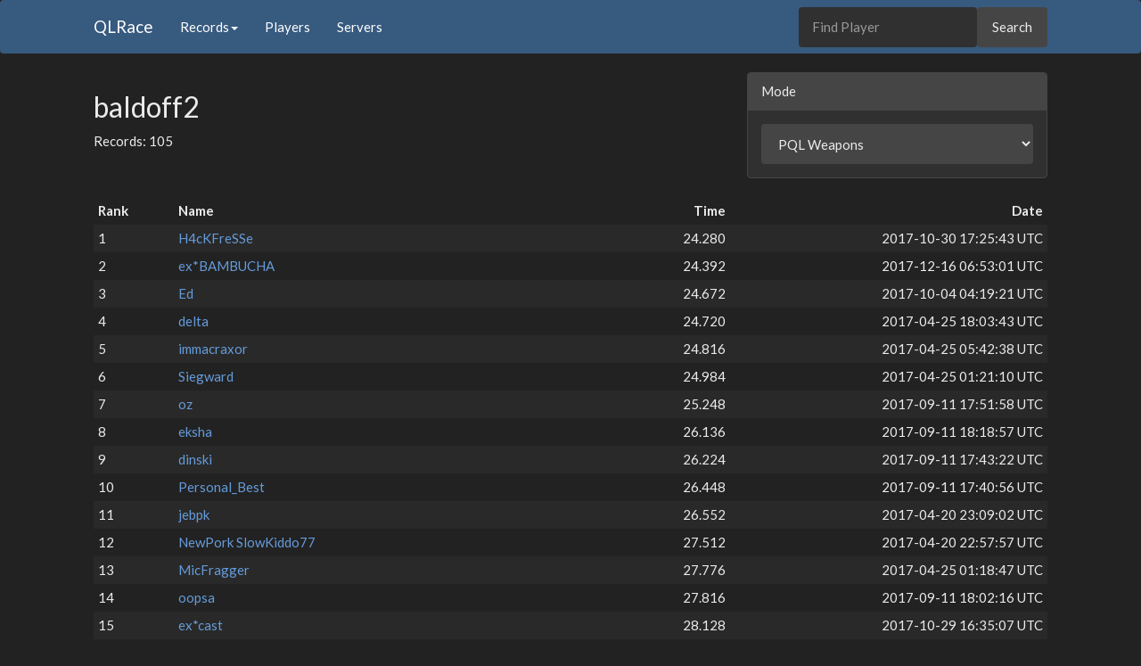

--- FILE ---
content_type: text/html; charset=utf-8
request_url: https://qlrace.com/map/baldoff2
body_size: 2707
content:
<!DOCTYPE html><html lang="en"><head><meta charset="utf-8" /><meta content="width=device-width, initial-scale=1.0" name="viewport" /><title>baldoff2 | QLRace</title><link rel="icon" type="image/png" href="/assets/favicon-32x32-915714854b3ad5fe80e4deaf1d9f2bec7df69f118278738c72bdc1ef0707448e.png" /><link rel="stylesheet" href="/assets/application-901c8bddc768b9907ae61025c8020f324519084c09438d32f05e5d68bc637b8d.css" media="all" data-turbolinks-track="reload" /><script src="/assets/application-e269a4db4c6cc34077435243473a17e519002cacea926ad3c42bcc46d8fff589.js" data-turbolinks-track="reload" async="async"></script></head><body><nav class="navbar navbar-default"><div class="container"><div class="navbar-header"><button class="navbar-toggle collapsed" data-target="#bs-example-navbar-collapse-1" data-toggle="collapse" type="button"><span class="sr-only">Toggle navigation</span><span class="icon-bar"></span><span class="icon-bar"></span><span class="icon-bar"></span></button><a class="navbar-brand" href="/">QLRace</a></div><div class="collapse navbar-collapse" id="bs-example-navbar-collapse-1"><ul class="nav navbar-nav"><li class="dropdown"><a aria-expanded="false" aria-haspopup="true" class="dropdown-toggle" data-toggle="dropdown" href="#" role="button">Records<span class="caret"></span></a><ul class="dropdown-menu"><li><a href="/recent">Recent Records</a></li><li><a href="/recentwrs">Recent World Records</a></li><li><a href="/mostwrs">Most World Records</a></li></ul></li><li><a href="/players">Players</a></li><li><a href="/servers">Servers</a></li></ul><ul class="nav navbar-right"><form id="search-form" class="navbar-form navbar-right" action="/players" accept-charset="UTF-8" method="get"><input type="text" name="search" id="search" placeholder="Find Player" class="form-control" data-autocomplete="/players/autocomplete_player_name" /><input type="submit" value="Search" class="btn btn-default" data-disable-with="Search" /></form></ul></div></div></nav><div class="container"><div class="row"><div class="col-md-4 col-sm-6 pull-right-mode"><div class="panel panel-default"><div class="panel-heading">Mode</div><div class="panel-body"><select class="form-control" id="mode-select"><option value="0">PQL Weapons</option><option value="1">PQL Strafe</option><option value="2">VQL Weapons</option><option value="3">VQL Strafe</option></select></div></div></div><div class="col-md-4 col-sm-6"><h2>baldoff2</h2><p>Records: 105</p></div></div><table class="table table-striped table-hover table-xtra-condensed"><thead><tr><th>Rank</th><th>Name</th><th class="text-right">Time</th><th class="text-right">Date</th></tr></thead><tbody><tr><td class="col-xs-1"><span class="no-word-break">1</span></td><td class="col-xs-3"><a href="/player/76561198070272250?mode=0">H4cKFreSSe</a></td><td class="col-xs-4"><span class="pull-right no-word-break">24.280</span></td><td class="col-xs-4 text-right">2017-10-30 17:25:43 UTC</td></tr><tr><td class="col-xs-1"><span class="no-word-break">2</span></td><td class="col-xs-3"><a href="/player/76561198219883400?mode=0">ex*BAMBUCHA</a></td><td class="col-xs-4"><span class="pull-right no-word-break">24.392</span></td><td class="col-xs-4 text-right">2017-12-16 06:53:01 UTC</td></tr><tr><td class="col-xs-1"><span class="no-word-break">3</span></td><td class="col-xs-3"><a href="/player/76561198011938865?mode=0">Ed</a></td><td class="col-xs-4"><span class="pull-right no-word-break">24.672</span></td><td class="col-xs-4 text-right">2017-10-04 04:19:21 UTC</td></tr><tr><td class="col-xs-1"><span class="no-word-break">4</span></td><td class="col-xs-3"><a href="/player/76561198057046671?mode=0">delta</a></td><td class="col-xs-4"><span class="pull-right no-word-break">24.720</span></td><td class="col-xs-4 text-right">2017-04-25 18:03:43 UTC</td></tr><tr><td class="col-xs-1"><span class="no-word-break">5</span></td><td class="col-xs-3"><a href="/player/76561198153828828?mode=0">immacraxor</a></td><td class="col-xs-4"><span class="pull-right no-word-break">24.816</span></td><td class="col-xs-4 text-right">2017-04-25 05:42:38 UTC</td></tr><tr><td class="col-xs-1"><span class="no-word-break">6</span></td><td class="col-xs-3"><a href="/player/76561198111061651?mode=0">Siegward</a></td><td class="col-xs-4"><span class="pull-right no-word-break">24.984</span></td><td class="col-xs-4 text-right">2017-04-25 01:21:10 UTC</td></tr><tr><td class="col-xs-1"><span class="no-word-break">7</span></td><td class="col-xs-3"><a href="/player/76561198257406215?mode=0">oz</a></td><td class="col-xs-4"><span class="pull-right no-word-break">25.248</span></td><td class="col-xs-4 text-right">2017-09-11 17:51:58 UTC</td></tr><tr><td class="col-xs-1"><span class="no-word-break">8</span></td><td class="col-xs-3"><a href="/player/76561197992062636?mode=0">eksha</a></td><td class="col-xs-4"><span class="pull-right no-word-break">26.136</span></td><td class="col-xs-4 text-right">2017-09-11 18:18:57 UTC</td></tr><tr><td class="col-xs-1"><span class="no-word-break">9</span></td><td class="col-xs-3"><a href="/player/76561198099600634?mode=0">dinski</a></td><td class="col-xs-4"><span class="pull-right no-word-break">26.224</span></td><td class="col-xs-4 text-right">2017-09-11 17:43:22 UTC</td></tr><tr><td class="col-xs-1"><span class="no-word-break">10</span></td><td class="col-xs-3"><a href="/player/76561198257283478?mode=0">Personal_Best</a></td><td class="col-xs-4"><span class="pull-right no-word-break">26.448</span></td><td class="col-xs-4 text-right">2017-09-11 17:40:56 UTC</td></tr><tr><td class="col-xs-1"><span class="no-word-break">11</span></td><td class="col-xs-3"><a href="/player/76561197965029487?mode=0">jebpk</a></td><td class="col-xs-4"><span class="pull-right no-word-break">26.552</span></td><td class="col-xs-4 text-right">2017-04-20 23:09:02 UTC</td></tr><tr><td class="col-xs-1"><span class="no-word-break">12</span></td><td class="col-xs-3"><a href="/player/76561198004412410?mode=0">NewPork SlowKiddo77</a></td><td class="col-xs-4"><span class="pull-right no-word-break">27.512</span></td><td class="col-xs-4 text-right">2017-04-20 22:57:57 UTC</td></tr><tr><td class="col-xs-1"><span class="no-word-break">13</span></td><td class="col-xs-3"><a href="/player/76561197990288951?mode=0">MicFragger</a></td><td class="col-xs-4"><span class="pull-right no-word-break">27.776</span></td><td class="col-xs-4 text-right">2017-04-25 01:18:47 UTC</td></tr><tr><td class="col-xs-1"><span class="no-word-break">14</span></td><td class="col-xs-3"><a href="/player/76561197966189586?mode=0">oopsa</a></td><td class="col-xs-4"><span class="pull-right no-word-break">27.816</span></td><td class="col-xs-4 text-right">2017-09-11 18:02:16 UTC</td></tr><tr><td class="col-xs-1"><span class="no-word-break">15</span></td><td class="col-xs-3"><a href="/player/76561198087102259?mode=0">ex*cast</a></td><td class="col-xs-4"><span class="pull-right no-word-break">28.128</span></td><td class="col-xs-4 text-right">2017-10-29 16:35:07 UTC</td></tr><tr><td class="col-xs-1"><span class="no-word-break">16</span></td><td class="col-xs-3"><a href="/player/76561198138126504?mode=0">Shika</a></td><td class="col-xs-4"><span class="pull-right no-word-break">28.144</span></td><td class="col-xs-4 text-right">2017-09-11 18:56:43 UTC</td></tr><tr><td class="col-xs-1"><span class="no-word-break">17</span></td><td class="col-xs-3"><a href="/player/76561197989319376?mode=0">charlychad</a></td><td class="col-xs-4"><span class="pull-right no-word-break">28.232</span></td><td class="col-xs-4 text-right">2017-04-20 19:32:46 UTC</td></tr><tr><td class="col-xs-1"><span class="no-word-break">18</span></td><td class="col-xs-3"><a href="/player/76561197981412633?mode=0">BaptiZt</a></td><td class="col-xs-4"><span class="pull-right no-word-break">28.296</span></td><td class="col-xs-4 text-right">2017-09-11 16:34:31 UTC</td></tr><tr><td class="col-xs-1"><span class="no-word-break">19</span></td><td class="col-xs-3"><a href="/player/76561198100357705?mode=0">xt4zy</a></td><td class="col-xs-4"><span class="pull-right no-word-break">28.488</span></td><td class="col-xs-4 text-right">2017-04-22 13:11:03 UTC</td></tr><tr><td class="col-xs-1"><span class="no-word-break">20</span></td><td class="col-xs-3"><a href="/player/76561198064566138?mode=0">istwo</a></td><td class="col-xs-4"><span class="pull-right no-word-break">29.080</span></td><td class="col-xs-4 text-right">2017-04-20 19:03:36 UTC</td></tr><tr><td class="col-xs-1"><span class="no-word-break">21</span></td><td class="col-xs-3"><a href="/player/76561198062939229?mode=0">Overmaster</a></td><td class="col-xs-4"><span class="pull-right no-word-break">29.304</span></td><td class="col-xs-4 text-right">2017-07-09 16:05:35 UTC</td></tr><tr><td class="col-xs-1"><span class="no-word-break">22</span></td><td class="col-xs-3"><a href="/player/76561198117002432?mode=0">БумажныйСигр</a></td><td class="col-xs-4"><span class="pull-right no-word-break">29.328</span></td><td class="col-xs-4 text-right">2017-04-22 12:34:40 UTC</td></tr><tr><td class="col-xs-1"><span class="no-word-break">23</span></td><td class="col-xs-3"><a href="/player/76561198002370961?mode=0">Alostraz</a></td><td class="col-xs-4"><span class="pull-right no-word-break">29.480</span></td><td class="col-xs-4 text-right">2017-08-10 20:36:08 UTC</td></tr><tr><td class="col-xs-1"><span class="no-word-break">24</span></td><td class="col-xs-3"><a href="/player/76561198113589016?mode=0">uhuru</a></td><td class="col-xs-4"><span class="pull-right no-word-break">30.000</span></td><td class="col-xs-4 text-right">2017-10-30 17:59:22 UTC</td></tr><tr><td class="col-xs-1"><span class="no-word-break">25</span></td><td class="col-xs-3"><a href="/player/76561198238024720?mode=0">Zord0n</a></td><td class="col-xs-4"><span class="pull-right no-word-break">30.120</span></td><td class="col-xs-4 text-right">2017-04-22 13:47:15 UTC</td></tr><tr><td class="col-xs-1"><span class="no-word-break">26</span></td><td class="col-xs-3"><a href="/player/76561198258848547?mode=0">☾☆ Selene</a></td><td class="col-xs-4"><span class="pull-right no-word-break">30.264</span></td><td class="col-xs-4 text-right">2017-10-30 17:04:19 UTC</td></tr><tr><td class="col-xs-1"><span class="no-word-break">27</span></td><td class="col-xs-3"><a href="/player/76561198154780022?mode=0">DarkMatter007</a></td><td class="col-xs-4"><span class="pull-right no-word-break">30.344</span></td><td class="col-xs-4 text-right">2017-10-30 17:57:49 UTC</td></tr><tr><td class="col-xs-1"><span class="no-word-break">28</span></td><td class="col-xs-3"><a href="/player/76561198146224389?mode=0">sstrax</a></td><td class="col-xs-4"><span class="pull-right no-word-break">30.688</span></td><td class="col-xs-4 text-right">2017-09-11 15:59:20 UTC</td></tr><tr><td class="col-xs-1"><span class="no-word-break">29</span></td><td class="col-xs-3"><a href="/player/76561198044792514?mode=0">darza</a></td><td class="col-xs-4"><span class="pull-right no-word-break">30.704</span></td><td class="col-xs-4 text-right">2017-04-25 00:50:59 UTC</td></tr><tr><td class="col-xs-1"><span class="no-word-break">30</span></td><td class="col-xs-3"><a href="/player/76561198018407937?mode=0">s*a*s</a></td><td class="col-xs-4"><span class="pull-right no-word-break">30.752</span></td><td class="col-xs-4 text-right">2017-08-10 23:42:27 UTC</td></tr><tr><td class="col-xs-1"><span class="no-word-break">31</span></td><td class="col-xs-3"><a href="/player/76561198058130032?mode=0">SieBen</a></td><td class="col-xs-4"><span class="pull-right no-word-break">30.840</span></td><td class="col-xs-4 text-right">2017-06-20 11:26:37 UTC</td></tr><tr><td class="col-xs-1"><span class="no-word-break">31</span></td><td class="col-xs-3"><a href="/player/76561197971308062?mode=0">DEAD ASTAIRE</a></td><td class="col-xs-4"><span class="pull-right no-word-break">30.840</span></td><td class="col-xs-4 text-right">2017-10-30 17:19:59 UTC</td></tr><tr><td class="col-xs-1"><span class="no-word-break">33</span></td><td class="col-xs-3"><a href="/player/76561198260154411?mode=0">TURBOŚcierwojad</a></td><td class="col-xs-4"><span class="pull-right no-word-break">30.976</span></td><td class="col-xs-4 text-right">2017-06-17 01:42:35 UTC</td></tr><tr><td class="col-xs-1"><span class="no-word-break">34</span></td><td class="col-xs-3"><a href="/player/76561198069134320?mode=0">OROAPOSTROPHEUNDERSCORE</a></td><td class="col-xs-4"><span class="pull-right no-word-break">31.400</span></td><td class="col-xs-4 text-right">2017-08-10 20:42:11 UTC</td></tr><tr><td class="col-xs-1"><span class="no-word-break">35</span></td><td class="col-xs-3"><a href="/player/76561198101340384?mode=0">Baron_Zakon</a></td><td class="col-xs-4"><span class="pull-right no-word-break">31.416</span></td><td class="col-xs-4 text-right">2017-04-20 21:31:17 UTC</td></tr><tr><td class="col-xs-1"><span class="no-word-break">36</span></td><td class="col-xs-3"><a href="/player/76561198257386579?mode=0">777terraastroix</a></td><td class="col-xs-4"><span class="pull-right no-word-break">31.456</span></td><td class="col-xs-4 text-right">2017-04-20 20:24:42 UTC</td></tr><tr><td class="col-xs-1"><span class="no-word-break">37</span></td><td class="col-xs-3"><a href="/player/76561198022378348?mode=0">ุzeun</a></td><td class="col-xs-4"><span class="pull-right no-word-break">31.464</span></td><td class="col-xs-4 text-right">2017-04-20 19:57:09 UTC</td></tr><tr><td class="col-xs-1"><span class="no-word-break">38</span></td><td class="col-xs-3"><a href="/player/76561198257409925?mode=0">am1go</a></td><td class="col-xs-4"><span class="pull-right no-word-break">31.528</span></td><td class="col-xs-4 text-right">2017-10-31 17:10:21 UTC</td></tr><tr><td class="col-xs-1"><span class="no-word-break">39</span></td><td class="col-xs-3"><a href="/player/76561197968299727?mode=0">Meph1st0</a></td><td class="col-xs-4"><span class="pull-right no-word-break">31.560</span></td><td class="col-xs-4 text-right">2017-07-09 16:05:40 UTC</td></tr><tr><td class="col-xs-1"><span class="no-word-break">40</span></td><td class="col-xs-3"><a href="/player/76561197994104729?mode=0">JW</a></td><td class="col-xs-4"><span class="pull-right no-word-break">31.584</span></td><td class="col-xs-4 text-right">2017-10-11 03:05:11 UTC</td></tr><tr><td class="col-xs-1"><span class="no-word-break">41</span></td><td class="col-xs-3"><a href="/player/76561197968848872?mode=0">Populus</a></td><td class="col-xs-4"><span class="pull-right no-word-break">31.744</span></td><td class="col-xs-4 text-right">2017-09-11 16:16:39 UTC</td></tr><tr><td class="col-xs-1"><span class="no-word-break">42</span></td><td class="col-xs-3"><a href="/player/76561198256497752?mode=0">^SheCanWait</a></td><td class="col-xs-4"><span class="pull-right no-word-break">31.768</span></td><td class="col-xs-4 text-right">2017-04-29 17:04:06 UTC</td></tr><tr><td class="col-xs-1"><span class="no-word-break">43</span></td><td class="col-xs-3"><a href="/player/76561198000719090?mode=0">dedah</a></td><td class="col-xs-4"><span class="pull-right no-word-break">31.872</span></td><td class="col-xs-4 text-right">2017-04-29 18:51:45 UTC</td></tr><tr><td class="col-xs-1"><span class="no-word-break">44</span></td><td class="col-xs-3"><a href="/player/76561198272768847?mode=0">Igor Letov</a></td><td class="col-xs-4"><span class="pull-right no-word-break">32.416</span></td><td class="col-xs-4 text-right">2017-04-20 21:11:39 UTC</td></tr><tr><td class="col-xs-1"><span class="no-word-break">45</span></td><td class="col-xs-3"><a href="/player/76561198190637551?mode=0">-Hyp3R-</a></td><td class="col-xs-4"><span class="pull-right no-word-break">32.552</span></td><td class="col-xs-4 text-right">2017-04-25 07:29:35 UTC</td></tr><tr><td class="col-xs-1"><span class="no-word-break">46</span></td><td class="col-xs-3"><a href="/player/76561198020342581?mode=0">Tetsuo</a></td><td class="col-xs-4"><span class="pull-right no-word-break">33.136</span></td><td class="col-xs-4 text-right">2017-10-30 18:01:14 UTC</td></tr><tr><td class="col-xs-1"><span class="no-word-break">47</span></td><td class="col-xs-3"><a href="/player/76561198443470234?mode=0">★ᴾᴿᴼ★ᴎ͟͞ɪ͟͞ԍ͟͞ʜ͞</a></td><td class="col-xs-4"><span class="pull-right no-word-break">33.408</span></td><td class="col-xs-4 text-right">2017-12-03 20:36:29 UTC</td></tr><tr><td class="col-xs-1"><span class="no-word-break">48</span></td><td class="col-xs-3"><a href="/player/76561198031633155?mode=0">Tarasus</a></td><td class="col-xs-4"><span class="pull-right no-word-break">33.536</span></td><td class="col-xs-4 text-right">2017-07-31 17:33:17 UTC</td></tr><tr><td class="col-xs-1"><span class="no-word-break">49</span></td><td class="col-xs-3"><a href="/player/76561198002616634?mode=0">rndMmasta</a></td><td class="col-xs-4"><span class="pull-right no-word-break">33.656</span></td><td class="col-xs-4 text-right">2017-04-29 16:30:13 UTC</td></tr><tr><td class="col-xs-1"><span class="no-word-break">50</span></td><td class="col-xs-3"><a href="/player/76561198051005494?mode=0">Yeppa</a></td><td class="col-xs-4"><span class="pull-right no-word-break">34.072</span></td><td class="col-xs-4 text-right">2017-06-17 02:12:05 UTC</td></tr></tbody></table><nav class="pagy-bootstrap nav" aria-label="Pages"><ul class="pagination"><li class="page-item prev disabled"><a role="link" class="page-link" aria-disabled="true" aria-label="Previous">&lt;</a></li><li class="page-item active"><a role="link" class="page-link" aria-current="page" aria-disabled="true">1</a></li><li class="page-item"><a href="/map/baldoff2?page=2" class="page-link">2</a></li><li class="page-item"><a href="/map/baldoff2?page=3" class="page-link">3</a></li><li class="page-item next"><a href="/map/baldoff2?page=2" class="page-link" aria-label="Next">&gt;</a></li></ul></nav><footer><div class="row"><div class="col-lg-12"><ul class="list-inline"><li><a href="https://discord.gg/VFYwJCs">Discord</a></li><li><a href="https://github.com/QLRace">GitHub</a></li><li><a href="/apidoc">API</a></li><li class="pull-right"><a href="#top">Back to top</a></li></ul><ul class="list-unstyled"><li>Code released under the <a href="https://github.com/QLRace/QLRace/blob/master/LICENSE">MIT License</a></li></ul></div></div></footer></div></body></html>